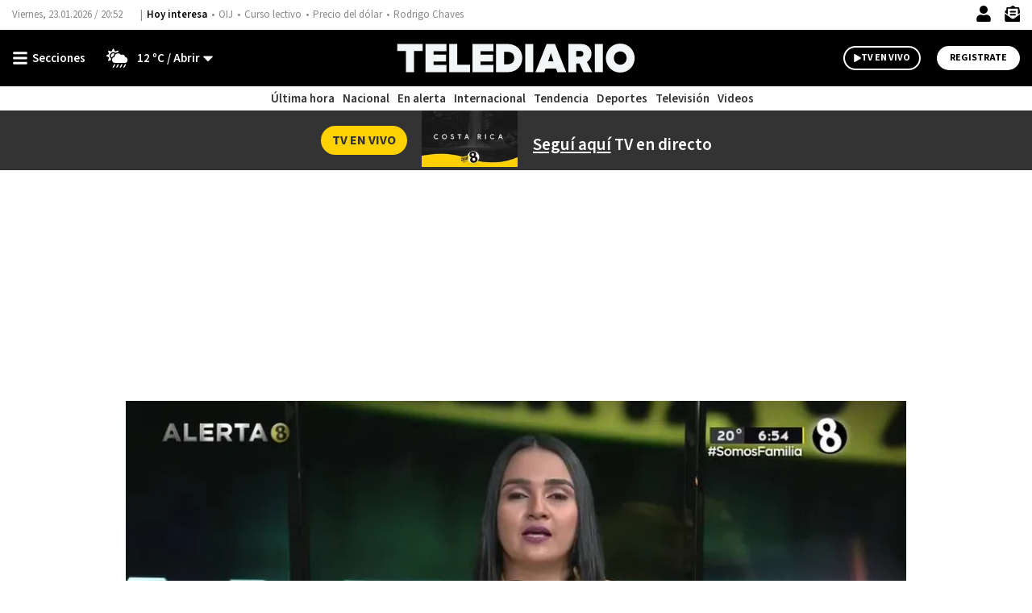

--- FILE ---
content_type: text/html; charset=utf-8
request_url: https://www.google.com/recaptcha/api2/aframe
body_size: 248
content:
<!DOCTYPE HTML><html><head><meta http-equiv="content-type" content="text/html; charset=UTF-8"></head><body><script nonce="G99rmwrMroOB5LTcGseCnQ">/** Anti-fraud and anti-abuse applications only. See google.com/recaptcha */ try{var clients={'sodar':'https://pagead2.googlesyndication.com/pagead/sodar?'};window.addEventListener("message",function(a){try{if(a.source===window.parent){var b=JSON.parse(a.data);var c=clients[b['id']];if(c){var d=document.createElement('img');d.src=c+b['params']+'&rc='+(localStorage.getItem("rc::a")?sessionStorage.getItem("rc::b"):"");window.document.body.appendChild(d);sessionStorage.setItem("rc::e",parseInt(sessionStorage.getItem("rc::e")||0)+1);localStorage.setItem("rc::h",'1769201537672');}}}catch(b){}});window.parent.postMessage("_grecaptcha_ready", "*");}catch(b){}</script></body></html>

--- FILE ---
content_type: application/javascript; charset=utf-8
request_url: https://fundingchoicesmessages.google.com/f/AGSKWxVkcBly1g5Er7NgrhYnhB8FOd6FN2cv_9GKGv3WF986n_N1HPm3APJWWrP2zMXK0XZywklTaFS_P_WIXgFCAZd9ycQeq2TULBNEk_I77_vutU1gYvsk9SXUVSnVuf2RISokkIiC?fccs=W251bGwsbnVsbCxudWxsLG51bGwsbnVsbCxudWxsLFsxNzY5MjAxNTM4LDIyNDAwMDAwMF0sbnVsbCxudWxsLG51bGwsW251bGwsWzcsOSw2XSxudWxsLDIsbnVsbCwiZXMiLG51bGwsbnVsbCxudWxsLG51bGwsbnVsbCwxXSwiaHR0cHM6Ly93d3cudGVsZWRpYXJpby5jci92aWRlb3MvcHJvZ3JhbWFzL2FsZXJ0YS04L2FsZXJ0YS04LTE2LWRlLWp1bmlvLWRlLTIwMjIiLG51bGwsW1s4LCJrNjFQQmptazZPMCJdLFs5LCJlbi1VUyJdLFsxOSwiMiJdLFsxNywiWzBdIl0sWzI0LCIiXSxbMjksImZhbHNlIl1dXQ
body_size: 227
content:
if (typeof __googlefc.fcKernelManager.run === 'function') {"use strict";this.default_ContributorServingResponseClientJs=this.default_ContributorServingResponseClientJs||{};(function(_){var window=this;
try{
var qp=function(a){this.A=_.t(a)};_.u(qp,_.J);var rp=function(a){this.A=_.t(a)};_.u(rp,_.J);rp.prototype.getWhitelistStatus=function(){return _.F(this,2)};var sp=function(a){this.A=_.t(a)};_.u(sp,_.J);var tp=_.ed(sp),up=function(a,b,c){this.B=a;this.j=_.A(b,qp,1);this.l=_.A(b,_.Pk,3);this.F=_.A(b,rp,4);a=this.B.location.hostname;this.D=_.Fg(this.j,2)&&_.O(this.j,2)!==""?_.O(this.j,2):a;a=new _.Qg(_.Qk(this.l));this.C=new _.dh(_.q.document,this.D,a);this.console=null;this.o=new _.mp(this.B,c,a)};
up.prototype.run=function(){if(_.O(this.j,3)){var a=this.C,b=_.O(this.j,3),c=_.fh(a),d=new _.Wg;b=_.hg(d,1,b);c=_.C(c,1,b);_.jh(a,c)}else _.gh(this.C,"FCNEC");_.op(this.o,_.A(this.l,_.De,1),this.l.getDefaultConsentRevocationText(),this.l.getDefaultConsentRevocationCloseText(),this.l.getDefaultConsentRevocationAttestationText(),this.D);_.pp(this.o,_.F(this.F,1),this.F.getWhitelistStatus());var e;a=(e=this.B.googlefc)==null?void 0:e.__executeManualDeployment;a!==void 0&&typeof a==="function"&&_.To(this.o.G,
"manualDeploymentApi")};var vp=function(){};vp.prototype.run=function(a,b,c){var d;return _.v(function(e){d=tp(b);(new up(a,d,c)).run();return e.return({})})};_.Tk(7,new vp);
}catch(e){_._DumpException(e)}
}).call(this,this.default_ContributorServingResponseClientJs);
// Google Inc.

//# sourceURL=/_/mss/boq-content-ads-contributor/_/js/k=boq-content-ads-contributor.ContributorServingResponseClientJs.en_US.k61PBjmk6O0.es5.O/d=1/exm=ad_blocking_detection_executable,kernel_loader,loader_js_executable,web_iab_tcf_v2_signal_executable/ed=1/rs=AJlcJMztj-kAdg6DB63MlSG3pP52LjSptg/m=cookie_refresh_executable
__googlefc.fcKernelManager.run('\x5b\x5b\x5b7,\x22\x5b\x5bnull,\\\x22telediario.cr\\\x22,\\\x22AKsRol9mLNWgDg3bcKJsaC8VQa0sHS8waX5PSOhPRUz8G0G7IEAiheXrzbRZtvOjr54LTxI9H7DNDW9XxhRHx9agkYVxFc_7rSLO4lODKf4wRvErF94d7g2FFVf-XXjSJszDPwjvQWeNle8S1MzkkExW52Ps5KM67g\\\\u003d\\\\u003d\\\x22\x5d,null,\x5b\x5bnull,null,null,\\\x22https:\/\/fundingchoicesmessages.google.com\/f\/AGSKWxWQeUP2QIgjFn9Msdzcvol1oyEWQQx71uNcte3CRlfJiQrszPfxXnywEYkJ4mxYdzkrF7P6uagSWcF9bP5_ym5Dlfi7hisQTZREtzs9R6mL772fETDT8oCFWCrNUX6HjDV01-B3\\\x22\x5d,null,null,\x5bnull,null,null,\\\x22https:\/\/fundingchoicesmessages.google.com\/el\/AGSKWxUKw0w0f6_9CeXQ0QFhgCYGXegrOdg7V68eDUg6H9oXqfUJ8J6vXrH_9L6O1q58bWjf_X79ZPno4g0HksAcBZI2bKoBf35_iy6gSWL0rYYsxYjA8-R37UBgeBT6UjgNIECgI6Nj\\\x22\x5d,null,\x5bnull,\x5b7,9,6\x5d,null,2,null,\\\x22es\\\x22,null,null,null,null,null,1\x5d,null,\\\x22Configuración de la privacidad y las cookies\\\x22,\\\x22Cerrar\\\x22,null,null,null,\\\x22Gestionado por Google Cumple el TCF de IAB. ID de CMP: 300\\\x22\x5d,\x5b3,1\x5d\x5d\x22\x5d\x5d,\x5bnull,null,null,\x22https:\/\/fundingchoicesmessages.google.com\/f\/AGSKWxXg9cLOXhSxmz9QL8JsXwl4OYjmkdGCthGipSsL_speJtMuYlGBLHlwcI4B44JJ_R9DB8w7wpuIMnfEMDpTb8WVfuFGEUNIbgOWgF_LZoAWVb56qBIAIIQR9es49Lyo7XNk9YDJ\x22\x5d\x5d');}

--- FILE ---
content_type: text/javascript
request_url: https://www.telediario.cr/bundles/appcamusassets/js/bundle/HeaderLiveChunk.d13d352f19c1bc7afb05.mjs
body_size: 889
content:
(window.webpackJsonp=window.webpackJsonp||[]).push([[16],{108:function(e,t,a){"use strict";a.r(t);a(29),a(57),a(32),a(58),a(54),a(55),a(139);var r=a(126),n=a.n(r);t.default=class{constructor(e){this.props=e,this.init()}init(){var e=this,t=n()(this.props),a=t.attr("class"),r=t.find("."+a+"__video"),s=document.querySelector("."+a+" ."+a+"__expand"),i=document.querySelector("."+a+" ."+a+"__action");s&&s.addEventListener("click",(function(n){t.addClass("max"),e.loadPlayer(r,a)}),!1),i&&i.addEventListener("click",(function(e){t.removeClass("max"),n()("."+a+"__player").length&&n()("."+a+"__player").remove()}),!1)}loadPlayer(e,t){if(e.length){var r=e.attr("data-provider"),n=e.attr("data-reference");if(-1!=r.search("youtube"))a.e(31).then(a.bind(null,150)).then(a=>{var s="friso_"+Date.now()+"_"+n,i='<span class="'+t+'__player camus-youtube" id="'+s+'"></span>';e.append(i);var o={youtubeOptions:{embedConfig:{adsConfig:{disableAds:!0,nonPersonalizedAd:!0,enableIma:!0}},height:"100%",playerVars:{autoplay:!0},playsinline:!0,width:"100%"}};r.includes("playlist")?(o.youtubeOptions.playerVars.listType="playlist",o.youtubeOptions.playerVars.list=""+encodeURIComponent(n)):o.youtubeOptions.videoId=""+encodeURIComponent(n),a.createPlayer(s,o)});else if(-1!=r.search("mediastream")){var s=-1!=r.search("live")?"live-stream":"embed",i='<iframe allow="autoplay; fullscreen" allowfullscreen allowscriptaccess="always" class="'+t+'__player camus-mediastream" frameBorder="0" height="100%" title="Mediastream video player" src="https://mdstrm.com/'+s+"/"+n+'?jsapi=true&autoplay=true&player=5efe501c21d05a0722152f6d&mse=true" width="100%"></iframe>';e.append(i)}}}}},130:function(e,t,a){var r=a(6),n=a(8),s=a(1)("match");e.exports=function(e){var t;return r(e)&&(void 0!==(t=e[s])?!!t:"RegExp"==n(e))}},139:function(e,t,a){"use strict";var r=a(13),n=a(143),s=a(17);r({target:"String",proto:!0,forced:!a(144)("includes")},{includes:function(e){return!!~String(s(this)).indexOf(n(e),arguments.length>1?arguments[1]:void 0)}})},143:function(e,t,a){var r=a(130);e.exports=function(e){if(r(e))throw TypeError("The method doesn't accept regular expressions");return e}},144:function(e,t,a){var r=a(1)("match");e.exports=function(e){var t=/./;try{"/./"[e](t)}catch(a){try{return t[r]=!1,"/./"[e](t)}catch(e){}}return!1}}}]);

--- FILE ---
content_type: application/javascript; charset=utf-8
request_url: https://fundingchoicesmessages.google.com/f/AGSKWxWEkhhnJ7_Uug6BxTOwKGNB1H0iCyM0kWI9dRrseCs7OKVSP7-X0N_ZhPgo-dTZORnBAUOmAomHE8r1mr5ZyUZ3QfYj3asJ_ZVkB7P5ubZozaHev_GnJFnD6MNtv8-BLQTEim1Tq79k0qpnpAkeHHXaK0H6H2-bQ3s1GWUlZyEm7mJaVOyCIM7ZZ0Q=/_/adgear1-?adv_type=/adtabs./ads/sidebar-/virtuagirlhd.
body_size: -1289
content:
window['edc59265-1ab9-4ce0-a632-d61432079d2d'] = true;